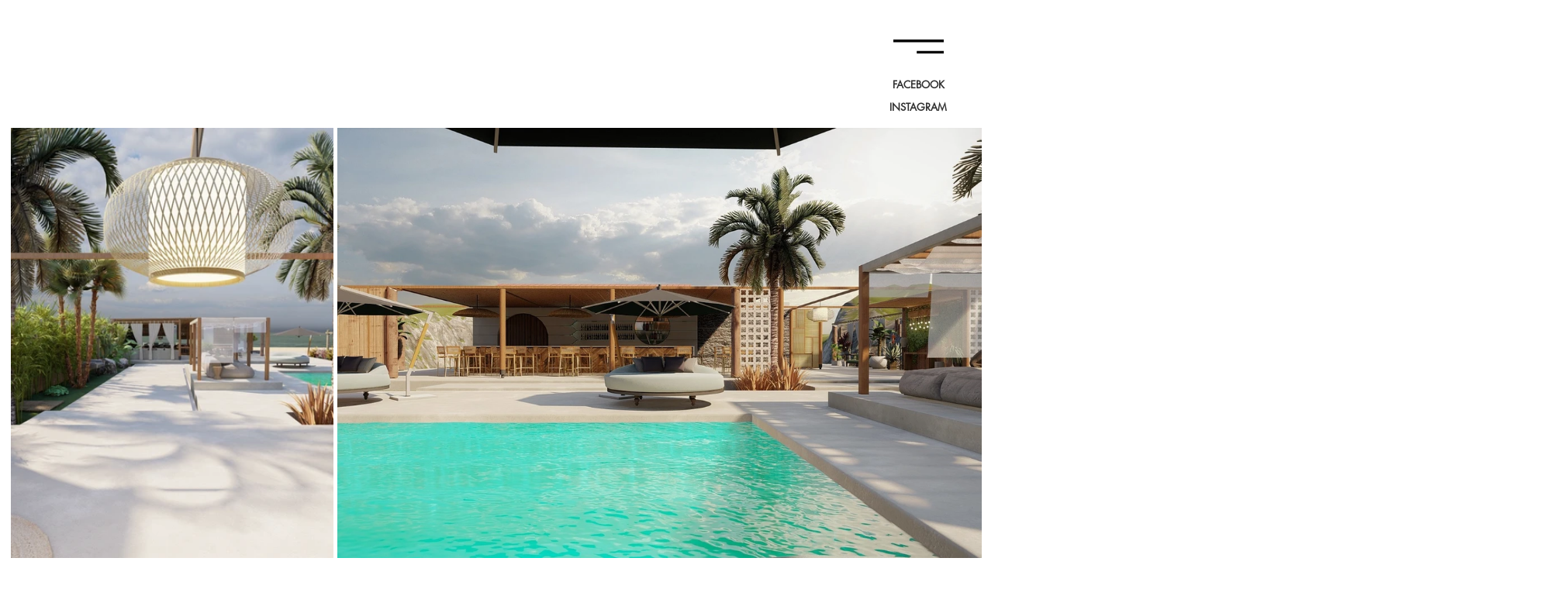

--- FILE ---
content_type: text/css; charset=utf-8
request_url: https://www.m-g.gr/_serverless/pro-gallery-css-v4-server/layoutCss?ver=2&id=comp-la7w4unm&items=3240_1920_1080%7C3558_1920_1080%7C3419_1670_844%7C3324_1888_981%7C3486_1920_1080%7C3512_6048_4024%7C3504_1920_1080%7C3654_1920_1080%7C3516_1920_1080%7C3522_1920_1080&container=165_1252_3425_720&options=layoutParams_cropRatio:1%7ClayoutParams_repeatingGroupTypes:2h%7ClayoutParams_structure_galleryRatio_value:0%7ClayoutParams_gallerySpacing:0%7CgroupTypes:1,2h,2v,3t,3b,3l,3r,3v,3h%7CnumberOfImagesPerRow:3%7CfixedColumns:1%7CrotatingCropRatios:0.707,1.414,1.414,0.707%7CcollageAmount:0.8%7CtextsVerticalPadding:0%7CtextsHorizontalPadding:0%7CcalculateTextBoxHeightMode:MANUAL%7CtargetItemSize:400%7CcubeRatio:0.707%7CrotatingGroupTypes:2h%7CexternalInfoHeight:0%7CexternalInfoWidth:0%7CisRTL:false%7CisVertical:true%7CminItemSize:50%7CgroupSize:3%7CchooseBestGroup:true%7CcubeImages:true%7CcubeType:fill%7CsmartCrop:false%7CcollageDensity:0.8%7CimageMargin:5%7ChasThumbnails:false%7CgalleryThumbnailsAlignment:bottom%7CgridStyle:1%7CtitlePlacement:SHOW_ON_HOVER%7CarrowsSize:23%7CslideshowInfoSize:200%7CimageInfoType:NO_BACKGROUND%7CtextBoxHeight:0%7CscrollDirection:0%7CgalleryLayout:10%7CgallerySizeType:smart%7CgallerySize:400%7CcropOnlyFill:false%7CnumberOfImagesPerCol:1%7CgroupsPerStrip:0%7Cscatter:0%7CenableInfiniteScroll:true%7CthumbnailSpacings:5%7CarrowsPosition:0%7CthumbnailSize:120%7CcalculateTextBoxWidthMode:PERCENT%7CtextBoxWidthPercent:50%7CuseMaxDimensions:false%7CgallerySizePx:0%7CplaceGroupsLtr:false
body_size: -54
content:
#pro-gallery-comp-la7w4unm [data-hook="item-container"][data-idx="0"].gallery-item-container{opacity: 1 !important;display: block !important;transition: opacity .2s ease !important;top: 0px !important;left: 0px !important;right: auto !important;height: 588px !important;width: 416px !important;} #pro-gallery-comp-la7w4unm [data-hook="item-container"][data-idx="0"] .gallery-item-common-info-outer{height: 100% !important;} #pro-gallery-comp-la7w4unm [data-hook="item-container"][data-idx="0"] .gallery-item-common-info{height: 100% !important;width: 100% !important;} #pro-gallery-comp-la7w4unm [data-hook="item-container"][data-idx="0"] .gallery-item-wrapper{width: 416px !important;height: 588px !important;margin: 0 !important;} #pro-gallery-comp-la7w4unm [data-hook="item-container"][data-idx="0"] .gallery-item-content{width: 416px !important;height: 588px !important;margin: 0px 0px !important;opacity: 1 !important;} #pro-gallery-comp-la7w4unm [data-hook="item-container"][data-idx="0"] .gallery-item-hover{width: 416px !important;height: 588px !important;opacity: 1 !important;} #pro-gallery-comp-la7w4unm [data-hook="item-container"][data-idx="0"] .item-hover-flex-container{width: 416px !important;height: 588px !important;margin: 0px 0px !important;opacity: 1 !important;} #pro-gallery-comp-la7w4unm [data-hook="item-container"][data-idx="0"] .gallery-item-wrapper img{width: 100% !important;height: 100% !important;opacity: 1 !important;} #pro-gallery-comp-la7w4unm [data-hook="item-container"][data-idx="1"].gallery-item-container{opacity: 1 !important;display: block !important;transition: opacity .2s ease !important;top: 0px !important;left: 421px !important;right: auto !important;height: 588px !important;width: 831px !important;} #pro-gallery-comp-la7w4unm [data-hook="item-container"][data-idx="1"] .gallery-item-common-info-outer{height: 100% !important;} #pro-gallery-comp-la7w4unm [data-hook="item-container"][data-idx="1"] .gallery-item-common-info{height: 100% !important;width: 100% !important;} #pro-gallery-comp-la7w4unm [data-hook="item-container"][data-idx="1"] .gallery-item-wrapper{width: 831px !important;height: 588px !important;margin: 0 !important;} #pro-gallery-comp-la7w4unm [data-hook="item-container"][data-idx="1"] .gallery-item-content{width: 831px !important;height: 588px !important;margin: 0px 0px !important;opacity: 1 !important;} #pro-gallery-comp-la7w4unm [data-hook="item-container"][data-idx="1"] .gallery-item-hover{width: 831px !important;height: 588px !important;opacity: 1 !important;} #pro-gallery-comp-la7w4unm [data-hook="item-container"][data-idx="1"] .item-hover-flex-container{width: 831px !important;height: 588px !important;margin: 0px 0px !important;opacity: 1 !important;} #pro-gallery-comp-la7w4unm [data-hook="item-container"][data-idx="1"] .gallery-item-wrapper img{width: 100% !important;height: 100% !important;opacity: 1 !important;} #pro-gallery-comp-la7w4unm [data-hook="item-container"][data-idx="2"].gallery-item-container{opacity: 1 !important;display: block !important;transition: opacity .2s ease !important;top: 593px !important;left: 0px !important;right: auto !important;height: 588px !important;width: 831px !important;} #pro-gallery-comp-la7w4unm [data-hook="item-container"][data-idx="2"] .gallery-item-common-info-outer{height: 100% !important;} #pro-gallery-comp-la7w4unm [data-hook="item-container"][data-idx="2"] .gallery-item-common-info{height: 100% !important;width: 100% !important;} #pro-gallery-comp-la7w4unm [data-hook="item-container"][data-idx="2"] .gallery-item-wrapper{width: 831px !important;height: 588px !important;margin: 0 !important;} #pro-gallery-comp-la7w4unm [data-hook="item-container"][data-idx="2"] .gallery-item-content{width: 831px !important;height: 588px !important;margin: 0px 0px !important;opacity: 1 !important;} #pro-gallery-comp-la7w4unm [data-hook="item-container"][data-idx="2"] .gallery-item-hover{width: 831px !important;height: 588px !important;opacity: 1 !important;} #pro-gallery-comp-la7w4unm [data-hook="item-container"][data-idx="2"] .item-hover-flex-container{width: 831px !important;height: 588px !important;margin: 0px 0px !important;opacity: 1 !important;} #pro-gallery-comp-la7w4unm [data-hook="item-container"][data-idx="2"] .gallery-item-wrapper img{width: 100% !important;height: 100% !important;opacity: 1 !important;} #pro-gallery-comp-la7w4unm [data-hook="item-container"][data-idx="3"]{display: none !important;} #pro-gallery-comp-la7w4unm [data-hook="item-container"][data-idx="4"]{display: none !important;} #pro-gallery-comp-la7w4unm [data-hook="item-container"][data-idx="5"]{display: none !important;} #pro-gallery-comp-la7w4unm [data-hook="item-container"][data-idx="6"]{display: none !important;} #pro-gallery-comp-la7w4unm [data-hook="item-container"][data-idx="7"]{display: none !important;} #pro-gallery-comp-la7w4unm [data-hook="item-container"][data-idx="8"]{display: none !important;} #pro-gallery-comp-la7w4unm [data-hook="item-container"][data-idx="9"]{display: none !important;} #pro-gallery-comp-la7w4unm .pro-gallery-prerender{height:2960px !important;}#pro-gallery-comp-la7w4unm {height:2960px !important; width:1252px !important;}#pro-gallery-comp-la7w4unm .pro-gallery-margin-container {height:2960px !important;}#pro-gallery-comp-la7w4unm .pro-gallery {height:2960px !important; width:1252px !important;}#pro-gallery-comp-la7w4unm .pro-gallery-parent-container {height:2960px !important; width:1257px !important;}